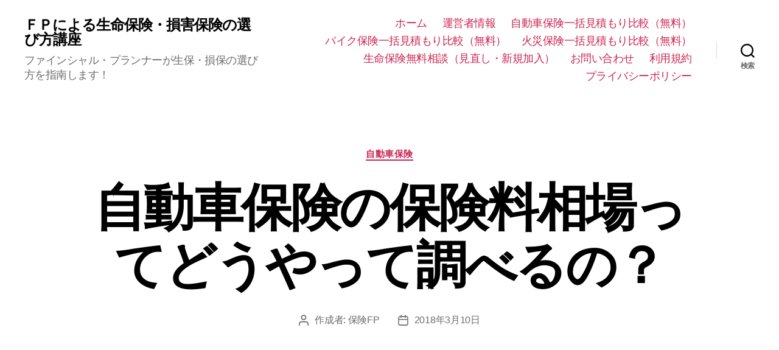

--- FILE ---
content_type: text/html; charset=UTF-8
request_url: https://www.fp-ins-info.com/price-of-carins/
body_size: 60893
content:
<!DOCTYPE html>

<html class="no-js" lang="ja">

	<head>

		<meta charset="UTF-8">
		<meta name="viewport" content="width=device-width, initial-scale=1.0" >

		<link rel="profile" href="https://gmpg.org/xfn/11">

		<title>自動車保険の保険料相場ってどうやって調べるの？ &#8211; ＦＰによる生命保険・損害保険の選び方講座</title>
<meta name='robots' content='max-image-preview:large' />
<link rel="amphtml" href="https://www.fp-ins-info.com/price-of-carins/amp/" /><meta name="generator" content="AMP for WP 1.1.11"/><link rel="alternate" type="application/rss+xml" title="ＦＰによる生命保険・損害保険の選び方講座 &raquo; フィード" href="https://www.fp-ins-info.com/feed/" />
<link rel="alternate" type="application/rss+xml" title="ＦＰによる生命保険・損害保険の選び方講座 &raquo; コメントフィード" href="https://www.fp-ins-info.com/comments/feed/" />
<link rel="alternate" type="application/rss+xml" title="ＦＰによる生命保険・損害保険の選び方講座 &raquo; 自動車保険の保険料相場ってどうやって調べるの？ のコメントのフィード" href="https://www.fp-ins-info.com/price-of-carins/feed/" />
<link rel="alternate" title="oEmbed (JSON)" type="application/json+oembed" href="https://www.fp-ins-info.com/wp-json/oembed/1.0/embed?url=https%3A%2F%2Fwww.fp-ins-info.com%2Fprice-of-carins%2F" />
<link rel="alternate" title="oEmbed (XML)" type="text/xml+oembed" href="https://www.fp-ins-info.com/wp-json/oembed/1.0/embed?url=https%3A%2F%2Fwww.fp-ins-info.com%2Fprice-of-carins%2F&#038;format=xml" />
<style id='wp-img-auto-sizes-contain-inline-css'>
img:is([sizes=auto i],[sizes^="auto," i]){contain-intrinsic-size:3000px 1500px}
/*# sourceURL=wp-img-auto-sizes-contain-inline-css */
</style>
<style id='wp-emoji-styles-inline-css'>

	img.wp-smiley, img.emoji {
		display: inline !important;
		border: none !important;
		box-shadow: none !important;
		height: 1em !important;
		width: 1em !important;
		margin: 0 0.07em !important;
		vertical-align: -0.1em !important;
		background: none !important;
		padding: 0 !important;
	}
/*# sourceURL=wp-emoji-styles-inline-css */
</style>
<style id='wp-block-library-inline-css'>
:root{--wp-block-synced-color:#7a00df;--wp-block-synced-color--rgb:122,0,223;--wp-bound-block-color:var(--wp-block-synced-color);--wp-editor-canvas-background:#ddd;--wp-admin-theme-color:#007cba;--wp-admin-theme-color--rgb:0,124,186;--wp-admin-theme-color-darker-10:#006ba1;--wp-admin-theme-color-darker-10--rgb:0,107,160.5;--wp-admin-theme-color-darker-20:#005a87;--wp-admin-theme-color-darker-20--rgb:0,90,135;--wp-admin-border-width-focus:2px}@media (min-resolution:192dpi){:root{--wp-admin-border-width-focus:1.5px}}.wp-element-button{cursor:pointer}:root .has-very-light-gray-background-color{background-color:#eee}:root .has-very-dark-gray-background-color{background-color:#313131}:root .has-very-light-gray-color{color:#eee}:root .has-very-dark-gray-color{color:#313131}:root .has-vivid-green-cyan-to-vivid-cyan-blue-gradient-background{background:linear-gradient(135deg,#00d084,#0693e3)}:root .has-purple-crush-gradient-background{background:linear-gradient(135deg,#34e2e4,#4721fb 50%,#ab1dfe)}:root .has-hazy-dawn-gradient-background{background:linear-gradient(135deg,#faaca8,#dad0ec)}:root .has-subdued-olive-gradient-background{background:linear-gradient(135deg,#fafae1,#67a671)}:root .has-atomic-cream-gradient-background{background:linear-gradient(135deg,#fdd79a,#004a59)}:root .has-nightshade-gradient-background{background:linear-gradient(135deg,#330968,#31cdcf)}:root .has-midnight-gradient-background{background:linear-gradient(135deg,#020381,#2874fc)}:root{--wp--preset--font-size--normal:16px;--wp--preset--font-size--huge:42px}.has-regular-font-size{font-size:1em}.has-larger-font-size{font-size:2.625em}.has-normal-font-size{font-size:var(--wp--preset--font-size--normal)}.has-huge-font-size{font-size:var(--wp--preset--font-size--huge)}.has-text-align-center{text-align:center}.has-text-align-left{text-align:left}.has-text-align-right{text-align:right}.has-fit-text{white-space:nowrap!important}#end-resizable-editor-section{display:none}.aligncenter{clear:both}.items-justified-left{justify-content:flex-start}.items-justified-center{justify-content:center}.items-justified-right{justify-content:flex-end}.items-justified-space-between{justify-content:space-between}.screen-reader-text{border:0;clip-path:inset(50%);height:1px;margin:-1px;overflow:hidden;padding:0;position:absolute;width:1px;word-wrap:normal!important}.screen-reader-text:focus{background-color:#ddd;clip-path:none;color:#444;display:block;font-size:1em;height:auto;left:5px;line-height:normal;padding:15px 23px 14px;text-decoration:none;top:5px;width:auto;z-index:100000}html :where(.has-border-color){border-style:solid}html :where([style*=border-top-color]){border-top-style:solid}html :where([style*=border-right-color]){border-right-style:solid}html :where([style*=border-bottom-color]){border-bottom-style:solid}html :where([style*=border-left-color]){border-left-style:solid}html :where([style*=border-width]){border-style:solid}html :where([style*=border-top-width]){border-top-style:solid}html :where([style*=border-right-width]){border-right-style:solid}html :where([style*=border-bottom-width]){border-bottom-style:solid}html :where([style*=border-left-width]){border-left-style:solid}html :where(img[class*=wp-image-]){height:auto;max-width:100%}:where(figure){margin:0 0 1em}html :where(.is-position-sticky){--wp-admin--admin-bar--position-offset:var(--wp-admin--admin-bar--height,0px)}@media screen and (max-width:600px){html :where(.is-position-sticky){--wp-admin--admin-bar--position-offset:0px}}

/*# sourceURL=wp-block-library-inline-css */
</style><style id='global-styles-inline-css'>
:root{--wp--preset--aspect-ratio--square: 1;--wp--preset--aspect-ratio--4-3: 4/3;--wp--preset--aspect-ratio--3-4: 3/4;--wp--preset--aspect-ratio--3-2: 3/2;--wp--preset--aspect-ratio--2-3: 2/3;--wp--preset--aspect-ratio--16-9: 16/9;--wp--preset--aspect-ratio--9-16: 9/16;--wp--preset--color--black: #000000;--wp--preset--color--cyan-bluish-gray: #abb8c3;--wp--preset--color--white: #ffffff;--wp--preset--color--pale-pink: #f78da7;--wp--preset--color--vivid-red: #cf2e2e;--wp--preset--color--luminous-vivid-orange: #ff6900;--wp--preset--color--luminous-vivid-amber: #fcb900;--wp--preset--color--light-green-cyan: #7bdcb5;--wp--preset--color--vivid-green-cyan: #00d084;--wp--preset--color--pale-cyan-blue: #8ed1fc;--wp--preset--color--vivid-cyan-blue: #0693e3;--wp--preset--color--vivid-purple: #9b51e0;--wp--preset--color--accent: #cd2653;--wp--preset--color--primary: #000000;--wp--preset--color--secondary: #6d6d6d;--wp--preset--color--subtle-background: #dcd7ca;--wp--preset--color--background: #f5efe0;--wp--preset--gradient--vivid-cyan-blue-to-vivid-purple: linear-gradient(135deg,rgb(6,147,227) 0%,rgb(155,81,224) 100%);--wp--preset--gradient--light-green-cyan-to-vivid-green-cyan: linear-gradient(135deg,rgb(122,220,180) 0%,rgb(0,208,130) 100%);--wp--preset--gradient--luminous-vivid-amber-to-luminous-vivid-orange: linear-gradient(135deg,rgb(252,185,0) 0%,rgb(255,105,0) 100%);--wp--preset--gradient--luminous-vivid-orange-to-vivid-red: linear-gradient(135deg,rgb(255,105,0) 0%,rgb(207,46,46) 100%);--wp--preset--gradient--very-light-gray-to-cyan-bluish-gray: linear-gradient(135deg,rgb(238,238,238) 0%,rgb(169,184,195) 100%);--wp--preset--gradient--cool-to-warm-spectrum: linear-gradient(135deg,rgb(74,234,220) 0%,rgb(151,120,209) 20%,rgb(207,42,186) 40%,rgb(238,44,130) 60%,rgb(251,105,98) 80%,rgb(254,248,76) 100%);--wp--preset--gradient--blush-light-purple: linear-gradient(135deg,rgb(255,206,236) 0%,rgb(152,150,240) 100%);--wp--preset--gradient--blush-bordeaux: linear-gradient(135deg,rgb(254,205,165) 0%,rgb(254,45,45) 50%,rgb(107,0,62) 100%);--wp--preset--gradient--luminous-dusk: linear-gradient(135deg,rgb(255,203,112) 0%,rgb(199,81,192) 50%,rgb(65,88,208) 100%);--wp--preset--gradient--pale-ocean: linear-gradient(135deg,rgb(255,245,203) 0%,rgb(182,227,212) 50%,rgb(51,167,181) 100%);--wp--preset--gradient--electric-grass: linear-gradient(135deg,rgb(202,248,128) 0%,rgb(113,206,126) 100%);--wp--preset--gradient--midnight: linear-gradient(135deg,rgb(2,3,129) 0%,rgb(40,116,252) 100%);--wp--preset--font-size--small: 18px;--wp--preset--font-size--medium: 20px;--wp--preset--font-size--large: 26.25px;--wp--preset--font-size--x-large: 42px;--wp--preset--font-size--normal: 21px;--wp--preset--font-size--larger: 32px;--wp--preset--spacing--20: 0.44rem;--wp--preset--spacing--30: 0.67rem;--wp--preset--spacing--40: 1rem;--wp--preset--spacing--50: 1.5rem;--wp--preset--spacing--60: 2.25rem;--wp--preset--spacing--70: 3.38rem;--wp--preset--spacing--80: 5.06rem;--wp--preset--shadow--natural: 6px 6px 9px rgba(0, 0, 0, 0.2);--wp--preset--shadow--deep: 12px 12px 50px rgba(0, 0, 0, 0.4);--wp--preset--shadow--sharp: 6px 6px 0px rgba(0, 0, 0, 0.2);--wp--preset--shadow--outlined: 6px 6px 0px -3px rgb(255, 255, 255), 6px 6px rgb(0, 0, 0);--wp--preset--shadow--crisp: 6px 6px 0px rgb(0, 0, 0);}:where(.is-layout-flex){gap: 0.5em;}:where(.is-layout-grid){gap: 0.5em;}body .is-layout-flex{display: flex;}.is-layout-flex{flex-wrap: wrap;align-items: center;}.is-layout-flex > :is(*, div){margin: 0;}body .is-layout-grid{display: grid;}.is-layout-grid > :is(*, div){margin: 0;}:where(.wp-block-columns.is-layout-flex){gap: 2em;}:where(.wp-block-columns.is-layout-grid){gap: 2em;}:where(.wp-block-post-template.is-layout-flex){gap: 1.25em;}:where(.wp-block-post-template.is-layout-grid){gap: 1.25em;}.has-black-color{color: var(--wp--preset--color--black) !important;}.has-cyan-bluish-gray-color{color: var(--wp--preset--color--cyan-bluish-gray) !important;}.has-white-color{color: var(--wp--preset--color--white) !important;}.has-pale-pink-color{color: var(--wp--preset--color--pale-pink) !important;}.has-vivid-red-color{color: var(--wp--preset--color--vivid-red) !important;}.has-luminous-vivid-orange-color{color: var(--wp--preset--color--luminous-vivid-orange) !important;}.has-luminous-vivid-amber-color{color: var(--wp--preset--color--luminous-vivid-amber) !important;}.has-light-green-cyan-color{color: var(--wp--preset--color--light-green-cyan) !important;}.has-vivid-green-cyan-color{color: var(--wp--preset--color--vivid-green-cyan) !important;}.has-pale-cyan-blue-color{color: var(--wp--preset--color--pale-cyan-blue) !important;}.has-vivid-cyan-blue-color{color: var(--wp--preset--color--vivid-cyan-blue) !important;}.has-vivid-purple-color{color: var(--wp--preset--color--vivid-purple) !important;}.has-black-background-color{background-color: var(--wp--preset--color--black) !important;}.has-cyan-bluish-gray-background-color{background-color: var(--wp--preset--color--cyan-bluish-gray) !important;}.has-white-background-color{background-color: var(--wp--preset--color--white) !important;}.has-pale-pink-background-color{background-color: var(--wp--preset--color--pale-pink) !important;}.has-vivid-red-background-color{background-color: var(--wp--preset--color--vivid-red) !important;}.has-luminous-vivid-orange-background-color{background-color: var(--wp--preset--color--luminous-vivid-orange) !important;}.has-luminous-vivid-amber-background-color{background-color: var(--wp--preset--color--luminous-vivid-amber) !important;}.has-light-green-cyan-background-color{background-color: var(--wp--preset--color--light-green-cyan) !important;}.has-vivid-green-cyan-background-color{background-color: var(--wp--preset--color--vivid-green-cyan) !important;}.has-pale-cyan-blue-background-color{background-color: var(--wp--preset--color--pale-cyan-blue) !important;}.has-vivid-cyan-blue-background-color{background-color: var(--wp--preset--color--vivid-cyan-blue) !important;}.has-vivid-purple-background-color{background-color: var(--wp--preset--color--vivid-purple) !important;}.has-black-border-color{border-color: var(--wp--preset--color--black) !important;}.has-cyan-bluish-gray-border-color{border-color: var(--wp--preset--color--cyan-bluish-gray) !important;}.has-white-border-color{border-color: var(--wp--preset--color--white) !important;}.has-pale-pink-border-color{border-color: var(--wp--preset--color--pale-pink) !important;}.has-vivid-red-border-color{border-color: var(--wp--preset--color--vivid-red) !important;}.has-luminous-vivid-orange-border-color{border-color: var(--wp--preset--color--luminous-vivid-orange) !important;}.has-luminous-vivid-amber-border-color{border-color: var(--wp--preset--color--luminous-vivid-amber) !important;}.has-light-green-cyan-border-color{border-color: var(--wp--preset--color--light-green-cyan) !important;}.has-vivid-green-cyan-border-color{border-color: var(--wp--preset--color--vivid-green-cyan) !important;}.has-pale-cyan-blue-border-color{border-color: var(--wp--preset--color--pale-cyan-blue) !important;}.has-vivid-cyan-blue-border-color{border-color: var(--wp--preset--color--vivid-cyan-blue) !important;}.has-vivid-purple-border-color{border-color: var(--wp--preset--color--vivid-purple) !important;}.has-vivid-cyan-blue-to-vivid-purple-gradient-background{background: var(--wp--preset--gradient--vivid-cyan-blue-to-vivid-purple) !important;}.has-light-green-cyan-to-vivid-green-cyan-gradient-background{background: var(--wp--preset--gradient--light-green-cyan-to-vivid-green-cyan) !important;}.has-luminous-vivid-amber-to-luminous-vivid-orange-gradient-background{background: var(--wp--preset--gradient--luminous-vivid-amber-to-luminous-vivid-orange) !important;}.has-luminous-vivid-orange-to-vivid-red-gradient-background{background: var(--wp--preset--gradient--luminous-vivid-orange-to-vivid-red) !important;}.has-very-light-gray-to-cyan-bluish-gray-gradient-background{background: var(--wp--preset--gradient--very-light-gray-to-cyan-bluish-gray) !important;}.has-cool-to-warm-spectrum-gradient-background{background: var(--wp--preset--gradient--cool-to-warm-spectrum) !important;}.has-blush-light-purple-gradient-background{background: var(--wp--preset--gradient--blush-light-purple) !important;}.has-blush-bordeaux-gradient-background{background: var(--wp--preset--gradient--blush-bordeaux) !important;}.has-luminous-dusk-gradient-background{background: var(--wp--preset--gradient--luminous-dusk) !important;}.has-pale-ocean-gradient-background{background: var(--wp--preset--gradient--pale-ocean) !important;}.has-electric-grass-gradient-background{background: var(--wp--preset--gradient--electric-grass) !important;}.has-midnight-gradient-background{background: var(--wp--preset--gradient--midnight) !important;}.has-small-font-size{font-size: var(--wp--preset--font-size--small) !important;}.has-medium-font-size{font-size: var(--wp--preset--font-size--medium) !important;}.has-large-font-size{font-size: var(--wp--preset--font-size--large) !important;}.has-x-large-font-size{font-size: var(--wp--preset--font-size--x-large) !important;}
/*# sourceURL=global-styles-inline-css */
</style>

<style id='classic-theme-styles-inline-css'>
/*! This file is auto-generated */
.wp-block-button__link{color:#fff;background-color:#32373c;border-radius:9999px;box-shadow:none;text-decoration:none;padding:calc(.667em + 2px) calc(1.333em + 2px);font-size:1.125em}.wp-block-file__button{background:#32373c;color:#fff;text-decoration:none}
/*# sourceURL=/wp-includes/css/classic-themes.min.css */
</style>
<link rel='stylesheet' id='contact-form-7-css' href='https://www.fp-ins-info.com/inswp/wp-content/plugins/contact-form-7/includes/css/styles.css?ver=6.1.4' media='all' />
<link rel='stylesheet' id='twentytwenty-style-css' href='https://www.fp-ins-info.com/inswp/wp-content/themes/twentytwenty/style.css?ver=1.9' media='all' />
<style id='twentytwenty-style-inline-css'>
.color-accent,.color-accent-hover:hover,.color-accent-hover:focus,:root .has-accent-color,.has-drop-cap:not(:focus):first-letter,.wp-block-button.is-style-outline,a { color: #cd2653; }blockquote,.border-color-accent,.border-color-accent-hover:hover,.border-color-accent-hover:focus { border-color: #cd2653; }button,.button,.faux-button,.wp-block-button__link,.wp-block-file .wp-block-file__button,input[type="button"],input[type="reset"],input[type="submit"],.bg-accent,.bg-accent-hover:hover,.bg-accent-hover:focus,:root .has-accent-background-color,.comment-reply-link { background-color: #cd2653; }.fill-children-accent,.fill-children-accent * { fill: #cd2653; }body,.entry-title a,:root .has-primary-color { color: #000000; }:root .has-primary-background-color { background-color: #000000; }cite,figcaption,.wp-caption-text,.post-meta,.entry-content .wp-block-archives li,.entry-content .wp-block-categories li,.entry-content .wp-block-latest-posts li,.wp-block-latest-comments__comment-date,.wp-block-latest-posts__post-date,.wp-block-embed figcaption,.wp-block-image figcaption,.wp-block-pullquote cite,.comment-metadata,.comment-respond .comment-notes,.comment-respond .logged-in-as,.pagination .dots,.entry-content hr:not(.has-background),hr.styled-separator,:root .has-secondary-color { color: #6d6d6d; }:root .has-secondary-background-color { background-color: #6d6d6d; }pre,fieldset,input,textarea,table,table *,hr { border-color: #dcd7ca; }caption,code,code,kbd,samp,.wp-block-table.is-style-stripes tbody tr:nth-child(odd),:root .has-subtle-background-background-color { background-color: #dcd7ca; }.wp-block-table.is-style-stripes { border-bottom-color: #dcd7ca; }.wp-block-latest-posts.is-grid li { border-top-color: #dcd7ca; }:root .has-subtle-background-color { color: #dcd7ca; }body:not(.overlay-header) .primary-menu > li > a,body:not(.overlay-header) .primary-menu > li > .icon,.modal-menu a,.footer-menu a, .footer-widgets a,#site-footer .wp-block-button.is-style-outline,.wp-block-pullquote:before,.singular:not(.overlay-header) .entry-header a,.archive-header a,.header-footer-group .color-accent,.header-footer-group .color-accent-hover:hover { color: #cd2653; }.social-icons a,#site-footer button:not(.toggle),#site-footer .button,#site-footer .faux-button,#site-footer .wp-block-button__link,#site-footer .wp-block-file__button,#site-footer input[type="button"],#site-footer input[type="reset"],#site-footer input[type="submit"] { background-color: #cd2653; }.header-footer-group,body:not(.overlay-header) #site-header .toggle,.menu-modal .toggle { color: #000000; }body:not(.overlay-header) .primary-menu ul { background-color: #000000; }body:not(.overlay-header) .primary-menu > li > ul:after { border-bottom-color: #000000; }body:not(.overlay-header) .primary-menu ul ul:after { border-left-color: #000000; }.site-description,body:not(.overlay-header) .toggle-inner .toggle-text,.widget .post-date,.widget .rss-date,.widget_archive li,.widget_categories li,.widget cite,.widget_pages li,.widget_meta li,.widget_nav_menu li,.powered-by-wordpress,.to-the-top,.singular .entry-header .post-meta,.singular:not(.overlay-header) .entry-header .post-meta a { color: #6d6d6d; }.header-footer-group pre,.header-footer-group fieldset,.header-footer-group input,.header-footer-group textarea,.header-footer-group table,.header-footer-group table *,.footer-nav-widgets-wrapper,#site-footer,.menu-modal nav *,.footer-widgets-outer-wrapper,.footer-top { border-color: #dcd7ca; }.header-footer-group table caption,body:not(.overlay-header) .header-inner .toggle-wrapper::before { background-color: #dcd7ca; }
body,input,textarea,button,.button,.faux-button,.wp-block-button__link,.wp-block-file__button,.has-drop-cap:not(:focus)::first-letter,.entry-content .wp-block-archives,.entry-content .wp-block-categories,.entry-content .wp-block-cover-image,.entry-content .wp-block-latest-comments,.entry-content .wp-block-latest-posts,.entry-content .wp-block-pullquote,.entry-content .wp-block-quote.is-large,.entry-content .wp-block-quote.is-style-large,.entry-content .wp-block-archives *,.entry-content .wp-block-categories *,.entry-content .wp-block-latest-posts *,.entry-content .wp-block-latest-comments *,.entry-content p,.entry-content ol,.entry-content ul,.entry-content dl,.entry-content dt,.entry-content cite,.entry-content figcaption,.entry-content .wp-caption-text,.comment-content p,.comment-content ol,.comment-content ul,.comment-content dl,.comment-content dt,.comment-content cite,.comment-content figcaption,.comment-content .wp-caption-text,.widget_text p,.widget_text ol,.widget_text ul,.widget_text dl,.widget_text dt,.widget-content .rssSummary,.widget-content cite,.widget-content figcaption,.widget-content .wp-caption-text { font-family: sans-serif; }
/*# sourceURL=twentytwenty-style-inline-css */
</style>
<link rel='stylesheet' id='twentytwenty-print-style-css' href='https://www.fp-ins-info.com/inswp/wp-content/themes/twentytwenty/print.css?ver=1.9' media='print' />
<style id='quads-styles-inline-css'>

    .quads-location ins.adsbygoogle {
        background: transparent !important;
    }.quads-location .quads_rotator_img{ opacity:1 !important;}
    .quads.quads_ad_container { display: grid; grid-template-columns: auto; grid-gap: 10px; padding: 10px; }
    .grid_image{animation: fadeIn 0.5s;-webkit-animation: fadeIn 0.5s;-moz-animation: fadeIn 0.5s;
        -o-animation: fadeIn 0.5s;-ms-animation: fadeIn 0.5s;}
    .quads-ad-label { font-size: 12px; text-align: center; color: #333;}
    .quads_click_impression { display: none;} .quads-location, .quads-ads-space{max-width:100%;} @media only screen and (max-width: 480px) { .quads-ads-space, .penci-builder-element .quads-ads-space{max-width:340px;}}
/*# sourceURL=quads-styles-inline-css */
</style>
<script src="https://www.fp-ins-info.com/inswp/wp-content/themes/twentytwenty/assets/js/index.js?ver=1.9" id="twentytwenty-js-js" async></script>
<link rel="https://api.w.org/" href="https://www.fp-ins-info.com/wp-json/" /><link rel="alternate" title="JSON" type="application/json" href="https://www.fp-ins-info.com/wp-json/wp/v2/posts/6235" /><link rel="EditURI" type="application/rsd+xml" title="RSD" href="https://www.fp-ins-info.com/inswp/xmlrpc.php?rsd" />
<meta name="generator" content="WordPress 6.9" />
<link rel="canonical" href="https://www.fp-ins-info.com/price-of-carins/" />
<link rel='shortlink' href='https://www.fp-ins-info.com/?p=6235' />
<script>document.cookie = 'quads_browser_width='+screen.width;</script>	<script>document.documentElement.className = document.documentElement.className.replace( 'no-js', 'js' );</script>
	<link rel="icon" href="https://www.fp-ins-info.com/inswp/wp-content/uploads/2016/01/cropped-7d91004b6fff1ccfe845364098e9ed9f-1-32x32.png" sizes="32x32" />
<link rel="icon" href="https://www.fp-ins-info.com/inswp/wp-content/uploads/2016/01/cropped-7d91004b6fff1ccfe845364098e9ed9f-1-192x192.png" sizes="192x192" />
<link rel="apple-touch-icon" href="https://www.fp-ins-info.com/inswp/wp-content/uploads/2016/01/cropped-7d91004b6fff1ccfe845364098e9ed9f-1-180x180.png" />
<meta name="msapplication-TileImage" content="https://www.fp-ins-info.com/inswp/wp-content/uploads/2016/01/cropped-7d91004b6fff1ccfe845364098e9ed9f-1-270x270.png" />

	<link rel='stylesheet' id='su-shortcodes-css' href='https://www.fp-ins-info.com/inswp/wp-content/plugins/shortcodes-ultimate/includes/css/shortcodes.css?ver=7.4.8' media='all' />
</head>

	<body class="wp-singular post-template-default single single-post postid-6235 single-format-standard wp-embed-responsive wp-theme-twentytwenty singular enable-search-modal missing-post-thumbnail has-single-pagination showing-comments show-avatars footer-top-hidden">

		<a class="skip-link screen-reader-text" href="#site-content">コンテンツへスキップ</a>
		<header id="site-header" class="header-footer-group">

			<div class="header-inner section-inner">

				<div class="header-titles-wrapper">

					
						<button class="toggle search-toggle mobile-search-toggle" data-toggle-target=".search-modal" data-toggle-body-class="showing-search-modal" data-set-focus=".search-modal .search-field" aria-expanded="false">
							<span class="toggle-inner">
								<span class="toggle-icon">
									<svg class="svg-icon" aria-hidden="true" role="img" focusable="false" xmlns="http://www.w3.org/2000/svg" width="23" height="23" viewBox="0 0 23 23"><path d="M38.710696,48.0601792 L43,52.3494831 L41.3494831,54 L37.0601792,49.710696 C35.2632422,51.1481185 32.9839107,52.0076499 30.5038249,52.0076499 C24.7027226,52.0076499 20,47.3049272 20,41.5038249 C20,35.7027226 24.7027226,31 30.5038249,31 C36.3049272,31 41.0076499,35.7027226 41.0076499,41.5038249 C41.0076499,43.9839107 40.1481185,46.2632422 38.710696,48.0601792 Z M36.3875844,47.1716785 C37.8030221,45.7026647 38.6734666,43.7048964 38.6734666,41.5038249 C38.6734666,36.9918565 35.0157934,33.3341833 30.5038249,33.3341833 C25.9918565,33.3341833 22.3341833,36.9918565 22.3341833,41.5038249 C22.3341833,46.0157934 25.9918565,49.6734666 30.5038249,49.6734666 C32.7048964,49.6734666 34.7026647,48.8030221 36.1716785,47.3875844 C36.2023931,47.347638 36.2360451,47.3092237 36.2726343,47.2726343 C36.3092237,47.2360451 36.347638,47.2023931 36.3875844,47.1716785 Z" transform="translate(-20 -31)" /></svg>								</span>
								<span class="toggle-text">検索</span>
							</span>
						</button><!-- .search-toggle -->

					
					<div class="header-titles">

						<div class="site-title faux-heading"><a href="https://www.fp-ins-info.com/">ＦＰによる生命保険・損害保険の選び方講座</a></div><div class="site-description">ファインシャル・プランナーが生保・損保の選び方を指南します！</div><!-- .site-description -->
					</div><!-- .header-titles -->

					<button class="toggle nav-toggle mobile-nav-toggle" data-toggle-target=".menu-modal"  data-toggle-body-class="showing-menu-modal" aria-expanded="false" data-set-focus=".close-nav-toggle">
						<span class="toggle-inner">
							<span class="toggle-icon">
								<svg class="svg-icon" aria-hidden="true" role="img" focusable="false" xmlns="http://www.w3.org/2000/svg" width="26" height="7" viewBox="0 0 26 7"><path fill-rule="evenodd" d="M332.5,45 C330.567003,45 329,43.4329966 329,41.5 C329,39.5670034 330.567003,38 332.5,38 C334.432997,38 336,39.5670034 336,41.5 C336,43.4329966 334.432997,45 332.5,45 Z M342,45 C340.067003,45 338.5,43.4329966 338.5,41.5 C338.5,39.5670034 340.067003,38 342,38 C343.932997,38 345.5,39.5670034 345.5,41.5 C345.5,43.4329966 343.932997,45 342,45 Z M351.5,45 C349.567003,45 348,43.4329966 348,41.5 C348,39.5670034 349.567003,38 351.5,38 C353.432997,38 355,39.5670034 355,41.5 C355,43.4329966 353.432997,45 351.5,45 Z" transform="translate(-329 -38)" /></svg>							</span>
							<span class="toggle-text">メニュー</span>
						</span>
					</button><!-- .nav-toggle -->

				</div><!-- .header-titles-wrapper -->

				<div class="header-navigation-wrapper">

					
							<nav class="primary-menu-wrapper" aria-label="水平方向">

								<ul class="primary-menu reset-list-style">

								<li id="menu-item-374" class="menu-item menu-item-type-post_type menu-item-object-page menu-item-home menu-item-374"><a href="https://www.fp-ins-info.com/">ホーム</a></li>
<li id="menu-item-9731" class="menu-item menu-item-type-post_type menu-item-object-page menu-item-9731"><a href="https://www.fp-ins-info.com/administrator/">運営者情報</a></li>
<li id="menu-item-9653" class="menu-item menu-item-type-post_type menu-item-object-page menu-item-9653"><a href="https://www.fp-ins-info.com/reconsider-carins/">自動車保険一括見積もり比較（無料）</a></li>
<li id="menu-item-9652" class="menu-item menu-item-type-post_type menu-item-object-page menu-item-9652"><a href="https://www.fp-ins-info.com/reconsider-motorbikeins/">バイク保険一括見積もり比較（無料）</a></li>
<li id="menu-item-9650" class="menu-item menu-item-type-post_type menu-item-object-page menu-item-9650"><a href="https://www.fp-ins-info.com/reconsider-fireins/">火災保険一括見積もり比較（無料）</a></li>
<li id="menu-item-9651" class="menu-item menu-item-type-post_type menu-item-object-page menu-item-9651"><a href="https://www.fp-ins-info.com/lifeins-free/">生命保険無料相談（見直し・新規加入）</a></li>
<li id="menu-item-2049" class="menu-item menu-item-type-post_type menu-item-object-page menu-item-2049"><a href="https://www.fp-ins-info.com/inquiry/">お問い合わせ</a></li>
<li id="menu-item-10817" class="menu-item menu-item-type-post_type menu-item-object-page menu-item-10817"><a href="https://www.fp-ins-info.com/terms-of-service/">利用規約</a></li>
<li id="menu-item-10675" class="menu-item menu-item-type-post_type menu-item-object-page menu-item-10675"><a href="https://www.fp-ins-info.com/privacy-policy/">プライバシーポリシー</a></li>

								</ul>

							</nav><!-- .primary-menu-wrapper -->

						
						<div class="header-toggles hide-no-js">

						
							<div class="toggle-wrapper search-toggle-wrapper">

								<button class="toggle search-toggle desktop-search-toggle" data-toggle-target=".search-modal" data-toggle-body-class="showing-search-modal" data-set-focus=".search-modal .search-field" aria-expanded="false">
									<span class="toggle-inner">
										<svg class="svg-icon" aria-hidden="true" role="img" focusable="false" xmlns="http://www.w3.org/2000/svg" width="23" height="23" viewBox="0 0 23 23"><path d="M38.710696,48.0601792 L43,52.3494831 L41.3494831,54 L37.0601792,49.710696 C35.2632422,51.1481185 32.9839107,52.0076499 30.5038249,52.0076499 C24.7027226,52.0076499 20,47.3049272 20,41.5038249 C20,35.7027226 24.7027226,31 30.5038249,31 C36.3049272,31 41.0076499,35.7027226 41.0076499,41.5038249 C41.0076499,43.9839107 40.1481185,46.2632422 38.710696,48.0601792 Z M36.3875844,47.1716785 C37.8030221,45.7026647 38.6734666,43.7048964 38.6734666,41.5038249 C38.6734666,36.9918565 35.0157934,33.3341833 30.5038249,33.3341833 C25.9918565,33.3341833 22.3341833,36.9918565 22.3341833,41.5038249 C22.3341833,46.0157934 25.9918565,49.6734666 30.5038249,49.6734666 C32.7048964,49.6734666 34.7026647,48.8030221 36.1716785,47.3875844 C36.2023931,47.347638 36.2360451,47.3092237 36.2726343,47.2726343 C36.3092237,47.2360451 36.347638,47.2023931 36.3875844,47.1716785 Z" transform="translate(-20 -31)" /></svg>										<span class="toggle-text">検索</span>
									</span>
								</button><!-- .search-toggle -->

							</div>

							
						</div><!-- .header-toggles -->
						
				</div><!-- .header-navigation-wrapper -->

			</div><!-- .header-inner -->

			<div class="search-modal cover-modal header-footer-group" data-modal-target-string=".search-modal">

	<div class="search-modal-inner modal-inner">

		<div class="section-inner">

			<form role="search" aria-label="検索対象:" method="get" class="search-form" action="https://www.fp-ins-info.com/">
	<label for="search-form-1">
		<span class="screen-reader-text">検索対象:</span>
		<input type="search" id="search-form-1" class="search-field" placeholder="検索 &hellip;" value="" name="s" />
	</label>
	<input type="submit" class="search-submit" value="検索" />
</form>

			<button class="toggle search-untoggle close-search-toggle fill-children-current-color" data-toggle-target=".search-modal" data-toggle-body-class="showing-search-modal" data-set-focus=".search-modal .search-field">
				<span class="screen-reader-text">検索を閉じる</span>
				<svg class="svg-icon" aria-hidden="true" role="img" focusable="false" xmlns="http://www.w3.org/2000/svg" width="16" height="16" viewBox="0 0 16 16"><polygon fill="" fill-rule="evenodd" points="6.852 7.649 .399 1.195 1.445 .149 7.899 6.602 14.352 .149 15.399 1.195 8.945 7.649 15.399 14.102 14.352 15.149 7.899 8.695 1.445 15.149 .399 14.102" /></svg>			</button><!-- .search-toggle -->

		</div><!-- .section-inner -->

	</div><!-- .search-modal-inner -->

</div><!-- .menu-modal -->

		</header><!-- #site-header -->

		
<div class="menu-modal cover-modal header-footer-group" data-modal-target-string=".menu-modal">

	<div class="menu-modal-inner modal-inner">

		<div class="menu-wrapper section-inner">

			<div class="menu-top">

				<button class="toggle close-nav-toggle fill-children-current-color" data-toggle-target=".menu-modal" data-toggle-body-class="showing-menu-modal" aria-expanded="false" data-set-focus=".menu-modal">
					<span class="toggle-text">メニューを閉じる</span>
					<svg class="svg-icon" aria-hidden="true" role="img" focusable="false" xmlns="http://www.w3.org/2000/svg" width="16" height="16" viewBox="0 0 16 16"><polygon fill="" fill-rule="evenodd" points="6.852 7.649 .399 1.195 1.445 .149 7.899 6.602 14.352 .149 15.399 1.195 8.945 7.649 15.399 14.102 14.352 15.149 7.899 8.695 1.445 15.149 .399 14.102" /></svg>				</button><!-- .nav-toggle -->

				
					<nav class="mobile-menu" aria-label="モバイル">

						<ul class="modal-menu reset-list-style">

						<li class="menu-item menu-item-type-post_type menu-item-object-page menu-item-home menu-item-374"><div class="ancestor-wrapper"><a href="https://www.fp-ins-info.com/">ホーム</a></div><!-- .ancestor-wrapper --></li>
<li class="menu-item menu-item-type-post_type menu-item-object-page menu-item-9731"><div class="ancestor-wrapper"><a href="https://www.fp-ins-info.com/administrator/">運営者情報</a></div><!-- .ancestor-wrapper --></li>
<li class="menu-item menu-item-type-post_type menu-item-object-page menu-item-9653"><div class="ancestor-wrapper"><a href="https://www.fp-ins-info.com/reconsider-carins/">自動車保険一括見積もり比較（無料）</a></div><!-- .ancestor-wrapper --></li>
<li class="menu-item menu-item-type-post_type menu-item-object-page menu-item-9652"><div class="ancestor-wrapper"><a href="https://www.fp-ins-info.com/reconsider-motorbikeins/">バイク保険一括見積もり比較（無料）</a></div><!-- .ancestor-wrapper --></li>
<li class="menu-item menu-item-type-post_type menu-item-object-page menu-item-9650"><div class="ancestor-wrapper"><a href="https://www.fp-ins-info.com/reconsider-fireins/">火災保険一括見積もり比較（無料）</a></div><!-- .ancestor-wrapper --></li>
<li class="menu-item menu-item-type-post_type menu-item-object-page menu-item-9651"><div class="ancestor-wrapper"><a href="https://www.fp-ins-info.com/lifeins-free/">生命保険無料相談（見直し・新規加入）</a></div><!-- .ancestor-wrapper --></li>
<li class="menu-item menu-item-type-post_type menu-item-object-page menu-item-2049"><div class="ancestor-wrapper"><a href="https://www.fp-ins-info.com/inquiry/">お問い合わせ</a></div><!-- .ancestor-wrapper --></li>
<li class="menu-item menu-item-type-post_type menu-item-object-page menu-item-10817"><div class="ancestor-wrapper"><a href="https://www.fp-ins-info.com/terms-of-service/">利用規約</a></div><!-- .ancestor-wrapper --></li>
<li class="menu-item menu-item-type-post_type menu-item-object-page menu-item-10675"><div class="ancestor-wrapper"><a href="https://www.fp-ins-info.com/privacy-policy/">プライバシーポリシー</a></div><!-- .ancestor-wrapper --></li>

						</ul>

					</nav>

					
			</div><!-- .menu-top -->

			<div class="menu-bottom">

				
			</div><!-- .menu-bottom -->

		</div><!-- .menu-wrapper -->

	</div><!-- .menu-modal-inner -->

</div><!-- .menu-modal -->

<main id="site-content">

	
<article class="post-6235 post type-post status-publish format-standard hentry category-6" id="post-6235">

	
<header class="entry-header has-text-align-center header-footer-group">

	<div class="entry-header-inner section-inner medium">

		
			<div class="entry-categories">
				<span class="screen-reader-text">カテゴリー</span>
				<div class="entry-categories-inner">
					<a href="https://www.fp-ins-info.com/category/%e8%87%aa%e5%8b%95%e8%bb%8a%e4%bf%9d%e9%99%ba/" rel="category tag">自動車保険</a>				</div><!-- .entry-categories-inner -->
			</div><!-- .entry-categories -->

			<h1 class="entry-title">自動車保険の保険料相場ってどうやって調べるの？</h1>
		<div class="post-meta-wrapper post-meta-single post-meta-single-top">

			<ul class="post-meta">

									<li class="post-author meta-wrapper">
						<span class="meta-icon">
							<span class="screen-reader-text">投稿者</span>
							<svg class="svg-icon" aria-hidden="true" role="img" focusable="false" xmlns="http://www.w3.org/2000/svg" width="18" height="20" viewBox="0 0 18 20"><path fill="" d="M18,19 C18,19.5522847 17.5522847,20 17,20 C16.4477153,20 16,19.5522847 16,19 L16,17 C16,15.3431458 14.6568542,14 13,14 L5,14 C3.34314575,14 2,15.3431458 2,17 L2,19 C2,19.5522847 1.55228475,20 1,20 C0.44771525,20 0,19.5522847 0,19 L0,17 C0,14.2385763 2.23857625,12 5,12 L13,12 C15.7614237,12 18,14.2385763 18,17 L18,19 Z M9,10 C6.23857625,10 4,7.76142375 4,5 C4,2.23857625 6.23857625,0 9,0 C11.7614237,0 14,2.23857625 14,5 C14,7.76142375 11.7614237,10 9,10 Z M9,8 C10.6568542,8 12,6.65685425 12,5 C12,3.34314575 10.6568542,2 9,2 C7.34314575,2 6,3.34314575 6,5 C6,6.65685425 7.34314575,8 9,8 Z" /></svg>						</span>
						<span class="meta-text">
							作成者: <a href="https://www.fp-ins-info.com/author/fp-ins/">保険FP</a>						</span>
					</li>
										<li class="post-date meta-wrapper">
						<span class="meta-icon">
							<span class="screen-reader-text">投稿日</span>
							<svg class="svg-icon" aria-hidden="true" role="img" focusable="false" xmlns="http://www.w3.org/2000/svg" width="18" height="19" viewBox="0 0 18 19"><path fill="" d="M4.60069444,4.09375 L3.25,4.09375 C2.47334957,4.09375 1.84375,4.72334957 1.84375,5.5 L1.84375,7.26736111 L16.15625,7.26736111 L16.15625,5.5 C16.15625,4.72334957 15.5266504,4.09375 14.75,4.09375 L13.3993056,4.09375 L13.3993056,4.55555556 C13.3993056,5.02154581 13.0215458,5.39930556 12.5555556,5.39930556 C12.0895653,5.39930556 11.7118056,5.02154581 11.7118056,4.55555556 L11.7118056,4.09375 L6.28819444,4.09375 L6.28819444,4.55555556 C6.28819444,5.02154581 5.9104347,5.39930556 5.44444444,5.39930556 C4.97845419,5.39930556 4.60069444,5.02154581 4.60069444,4.55555556 L4.60069444,4.09375 Z M6.28819444,2.40625 L11.7118056,2.40625 L11.7118056,1 C11.7118056,0.534009742 12.0895653,0.15625 12.5555556,0.15625 C13.0215458,0.15625 13.3993056,0.534009742 13.3993056,1 L13.3993056,2.40625 L14.75,2.40625 C16.4586309,2.40625 17.84375,3.79136906 17.84375,5.5 L17.84375,15.875 C17.84375,17.5836309 16.4586309,18.96875 14.75,18.96875 L3.25,18.96875 C1.54136906,18.96875 0.15625,17.5836309 0.15625,15.875 L0.15625,5.5 C0.15625,3.79136906 1.54136906,2.40625 3.25,2.40625 L4.60069444,2.40625 L4.60069444,1 C4.60069444,0.534009742 4.97845419,0.15625 5.44444444,0.15625 C5.9104347,0.15625 6.28819444,0.534009742 6.28819444,1 L6.28819444,2.40625 Z M1.84375,8.95486111 L1.84375,15.875 C1.84375,16.6516504 2.47334957,17.28125 3.25,17.28125 L14.75,17.28125 C15.5266504,17.28125 16.15625,16.6516504 16.15625,15.875 L16.15625,8.95486111 L1.84375,8.95486111 Z" /></svg>						</span>
						<span class="meta-text">
							<a href="https://www.fp-ins-info.com/price-of-carins/">2018年3月10日</a>
						</span>
					</li>
					
			</ul><!-- .post-meta -->

		</div><!-- .post-meta-wrapper -->

		
	</div><!-- .entry-header-inner -->

</header><!-- .entry-header -->

	<div class="post-inner thin ">

		<div class="entry-content">

			<p><span style="font-size: 16px;">自動車保険の保険料相場を知りたがる人がいますが、相場をネットで調べても時間のムダになる可能性があります。</span></p>
<p><span style="font-size: 16px;">ネットで調べると、20代、30代など年代ごとの自動車保険料の相場を掲載しているサイトがありますが、その保険料とご自身の契約内容（補償内容）での保険料が全くかけ離れた額になることがあります。</span></p>
<p><span style="font-size: 16px;">なぜ、ネットで調べた相場とご自身の自動車保険料は一致しないのでしょうか？</span></p>
<p><span style="font-size: 16px;">自動車保険の保険料算出の仕組みを解説しながら説明します。また、自動車保険の保険料相場を知るための合理的な方法をご紹介します。</span></p>
<p><span id="more-6235"></span></p>
<h2>１．自動車保険の保険料相場を知るのは、簡単ではない？</h2>
<p><span style="font-size: 16px;">自動車保険の保険料相場を年代別等で出すことは簡単ではありません。なぜなら、自動車保険の保険料を算出する要素は多岐にわたり、年齢で単純に保険料を計算できるわけではないからです。</span></p>
<p><span style="font-size: 16px;">自動車保険の保険料は、生命保険のように年齢や性別だけで計算することはできません。自動車保険に加入する方の条件は、10人いれば、誰ひとりとして全く同じ条件の方はいないでしょう。</span></p>
<p><span style="font-size: 16px;">よって、20代の保険料がいくら、30代の保険料がいくらと単純に算出することはできません。</span></p>
<p><span style="font-size: 16px;">年代別等の保険料相場を調べても実際の条件で保険料を算出すれば、その金額とは大きくかけ離れているという場合もあります。</span></p>
<p>&nbsp;</p>
<p>&nbsp;</p>
<p>&nbsp;</p>
<h2>２．自動車保険の保険料を算出するための要素</h2>
<p><span style="font-size: 16px;">特に最近では、リスク細分型の自動車保険が増えて、保険料を決める要素は下記の通り、非常に多岐にわたります。</span></p>
<div class="su-note"  style="border-color:#accade;border-radius:3px;-moz-border-radius:3px;-webkit-border-radius:3px;"><div class="su-note-inner su-u-clearfix su-u-trim" style="background-color:#c6e4f8;border-color:#ffffff;color:#333333;border-radius:3px;-moz-border-radius:3px;-webkit-border-radius:3px;">
<span style="font-size: 16px;">・ノンフリート等級</span><br />
<span style="font-size: 16px;"> ・記名被保険者の年齢</span><br />
<span style="font-size: 16px;"> ・契約車両の車種、型式</span><br />
<span style="font-size: 16px;"> ・車の使用目的（通勤・通学、日常レジャー、業務使用）</span><br />
<span style="font-size: 16px;"> ・年間走行距離</span><br />
<span style="font-size: 16px;"> ・記名被保険者の免許証の色（グリーン・ブルー・ゴールド）</span><br />
<span style="font-size: 16px;"> ・年齢条件</span><br />
<span style="font-size: 16px;"> ・運転者の限定範囲</span><br />
<span style="font-size: 16px;"> ・車両保険の付帯有無　など</span></div></div>
<p><span style="font-size: 16px;">実際に上記の項目の条件を変えながら自動車保険の保険料がどのくらい異なるかを試算してみたいと思います。試算の前提となる契約条件は下記の通りです。</span></p>
<p><span style="font-size: 16px;">【自動車保険　試算例】</span><br />
<span style="font-size: 16px;"> <span style="color: #0000ff;">自動車</span>：自家用普通乗用車</span><br />
<span style="font-size: 16px;"> <span style="color: #0000ff;">料率クラス</span>：車両5　対人5　対物5　傷害5</span><br />
<span style="font-size: 16px;"> <span style="color: #0000ff;">使用目的</span>：日常・レジャー使用</span><br />
<span style="font-size: 16px;"> <span style="color: #0000ff;">等級</span>：14等級</span><br />
<span style="font-size: 16px;"> <span style="color: #0000ff;">事故有係数適用期間</span>：０年</span><br />
<span style="font-size: 16px;"> <span style="color: #0000ff;">年齢条件</span>：35歳以上補償</span><br />
<span style="font-size: 16px;"> <span style="color: #0000ff;">記名被保険者年齢</span>：30～39歳</span><br />
<span style="font-size: 16px;"> <span style="color: #0000ff;">免許色</span>：ブルー</span><br />
<span style="font-size: 16px;"> <span style="color: #0000ff;">対人賠償</span>：無制限</span><br />
<span style="font-size: 16px;"> <span style="color: #0000ff;">対物賠償</span>：無制限</span><br />
<span style="font-size: 16px;"> <span style="color: #0000ff;">人身傷害保険</span>：3,000万円</span><br />
<span style="font-size: 16px;"> <span style="color: #0000ff;">車両保険（一般条件）</span>：100万円　免責0－10万円</span></p>
<p><span style="font-size: 16px;"><span style="color: #0000ff;">年間保険料</span>：<b>111,620円</b></span></p>
<p><span style="font-size: 16px;">それでは、上記試算例の中で、特に保険料決定に影響する項目を変更して、再度試算してみます。</span></p>
<p>&nbsp;</p>
<h3>・ノンフリート等級</h3>
<p><span style="font-size: 16px;">自動車保険の割引として認識されている方も多いノンフリート等級は1等級～20等級まであります。初めて自動車保険を契約する方は、原則、6等級からのスタートとなります。</span></p>
<p><span style="font-size: 16px;">更に事故を起こした場合には割引率の低い事故有等級も適用されます。</span><br />
<span style="font-size: 16px;"> 『<a href="/car-grade-system/" target="_blank" rel="noopener">自動車保険の等級制度（ノンフリート等級別料率制度）</a>』</span></p>
<p><span style="font-size: 16px;">例えば、<span style="color: #ff0000;">20等級の事故無しは<span style="text-decoration: underline;">63％割引</span></span>ですが、<span style="color: #ff0000;">1等級は<span style="text-decoration: underline;">64％<b>割増</b></span></span>です。等級が違えば、これだけ割増引率に大きな差が発生することもあります。</span></p>
<p><span style="font-size: 16px;">そう考えると、等級だけでもそれぞれの方の条件は異なり、保険料に大きな差が発生することをご理解いただけると思います。</span></p>
<p><span style="font-size: 16px;">例えば試算例の14等級を8等級に変更した場合の保険料は以下の通りです。</span></p>
<p><span style="font-size: 16px;"><span style="color: #0000ff;">等級</span>：8等級</span><br />
<span style="font-size: 16px;"> <span style="color: #0000ff;">事故有係数適用期間</span>：０年</span><br />
<span style="font-size: 16px;"> <span style="color: #0000ff;">年間保険料</span>：<b>133,580円</b></span></p>
<p><span style="font-size: 16px;">更に事故有係数適用期間が3年の場合は下記の通りです。</span></p>
<p><span style="font-size: 16px;"><span style="color: #0000ff;">等級</span>：8等級</span><br />
<span style="font-size: 16px;"> <span style="color: #0000ff;">事故有係数適用期間</span>：3年</span><br />
<span style="font-size: 16px;"> <span style="color: #0000ff;">年間保険料</span>：<b>175,320円</b></span></p>
<p>&nbsp;</p>
<h3>・記名被保険者の免許証の色</h3>
<p><span style="font-size: 16px;">上記試算例のうち、記名被保険者の免許証の色をブルーからゴールドに変更した場合の保険料は下記の通りです。</span></p>
<p><span style="font-size: 16px;"><span style="color: #0000ff;">免許色</span>：ゴールド</span><br />
<span style="font-size: 16px;"> <span style="color: #0000ff;">年間保険料</span>：<b>98,430 円</b></span></p>
<p><span style="font-size: 16px;">免許証の色がゴールドの場合には、「ゴールド免許割引」が適用されるので、保険料は安くなります。</span></p>
<p>&nbsp;</p>
<h3>・車両保険のセット有無</h3>
<p><span style="font-size: 16px;">車両保険をセットしない場合の保険料は以下の通りです。</span></p>
<p><span style="font-size: 16px;"><span style="color: #0000ff;">車両保険</span>：なし</span><br />
<span style="font-size: 16px;"> <span style="color: #0000ff;">年間保険料</span>：<b>49,200 円</b></span></p>
<p><span style="font-size: 16px;">車両保険は、自動車保険の中で大きな保険料を占めるので、車両保険の有無で上記のように保険料に大きな差が発生します。</span></p>
<p>&nbsp;</p>
<p><span style="font-size: 16px;">上記のように条件を1つ変更しただけで保険料が半分以下になる場合もあります。本来は、それぞれの方で条件が複雑に異なりますので、保険料差は大きくなることもあります。</span></p>
<p><span style="font-size: 16px;">上記の条件だけでも8個あるのに、それ以外にも保険料に影響する項目はあります。それをひとくくりに年代別の保険料相場として提示することはほとんど意味のないことだと思いませんか？</span></p>

<!-- WP QUADS Content Ad Plugin v. 2.0.98.1 -->
<div class="quads-location quads-ad2" id="quads-ad2" style="float:none;margin:0px 0 0px 0;text-align:center;">
<p style=”text-align: center;”><span style=”color: #999999; font-size: 10pt;”>スポンサーリンク</span></p>
<script async src="//pagead2.googlesyndication.com/pagead/js/adsbygoogle.js"></script>
<ins class="adsbygoogle"
     style="display:block; text-align:center;"
     data-ad-layout="in-article"
     data-ad-format="fluid"
     data-ad-client="ca-pub-2686846212858187"
     data-ad-slot="7931301505"></ins>
<script>
     (adsbygoogle = window.adsbygoogle || []).push({});
</script>
</div>

<p>&nbsp;</p>
<p>&nbsp;</p>
<p>&nbsp;</p>
<h2>３．自動車保険の保険料相場を知るには？</h2>
<p><span style="font-size: 16px;">では、どうやって自動車保険の保険料相場を知るのか？</span></p>
<p><span style="font-size: 16px;">自動車保険の保険料相場を知るためには、複数の保険会社の保険料を比較する以外に方法はありません。無料の一括見積もりサービスを利用し、複数社の保険会社の保険料を知ることにより、それぞれの方の条件に合った自動車保険の保険料相場を知ることができます。</span></p>
<p><span style="font-size: 16px;">複数の保険会社の保険料を比較できるオススメの一括見積もりサービス（<span style="background-color: #ffff00;">無料</span>）は下記の通りです。</span><br />

<!-- WP QUADS Content Ad Plugin v. 2.0.98.1 -->
<div class="quads-location quads-ad5" id="quads-ad5" style="float:none;margin:0px;">
<span style="font-size: 16px;">●<img src="https://www.rentracks.jp/adx/p.gifx?idx=0.20269.176351.263.396&dna=7296" border="0" height="1" width="1"><a href="https://www.rentracks.jp/adx/r.html?idx=0.20269.176351.263.396&dna=7296" target="_blank">保険スクエアbang！</a></br>
<span style="font-size: 16px;"> 最大１７社の自動車保険を一括見積もり比較！</span></br>
<span style="font-size: 16px;"> 400万人以上の利用実績があるサイトです。</span></br>
<span style="font-size: 16px;"> 保険料比較で5万円以上安くなって事例も！</span></br>
</br>
</br>
<span style="font-size: 16px;">●<img src="https://www.rentracks.jp/adx/p.gifx?idx=0.20269.176351.951.1576&dna=24685" border="0" height="1" width="1"><a href="https://www.rentracks.jp/adx/r.html?idx=0.20269.176351.951.1576&dna=24685" target="_blank">保険の窓口インズウェブ</a></br>
<span style="font-size: 16px;"> 利用者900万人突破の一括見積りサービスです。</span></br>
<span style="font-size: 16px;"> 最短５分で、最大20社の見積もりが、一度に取り寄せられます。</span></br>
</div>
</p>
<p>&nbsp;</p>
<p>&nbsp;</p>
<p>&nbsp;</p>
<h2>まとめ</h2>
<p><span style="font-size: 16px;">ネットで自動車保険の保険料相場を調べても時間のムダになる可能性があることをご理解いただけたでしょうか？</span></p>
<p><span style="font-size: 16px;">上記のように保険料を算出する要素はいくつもありますので、それを年代でひとくくりに相場を出すことにはムリがあります。</span></p>
<p><span style="font-size: 16px;">ネットで年代別の保険料相場を調べる時間があれば、無料の一括見積もりサービスを利用して、ご自身での条件で保険料相場を調べた方が合理的です。</span></p>
<p>No.329</p>


		</div><!-- .entry-content -->

	</div><!-- .post-inner -->

	<div class="section-inner">
		
	</div><!-- .section-inner -->

	
	<nav class="pagination-single section-inner" aria-label="投稿">

		<hr class="styled-separator is-style-wide" aria-hidden="true" />

		<div class="pagination-single-inner">

			
				<a class="previous-post" href="https://www.fp-ins-info.com/4points-of-bikeins/">
					<span class="arrow" aria-hidden="true">&larr;</span>
					<span class="title"><span class="title-inner">バイク保険を比較検討する際に押さえておくべき４つのポイント</span></span>
				</a>

				
				<a class="next-post" href="https://www.fp-ins-info.com/average-life-ins/">
					<span class="arrow" aria-hidden="true">&rarr;</span>
						<span class="title"><span class="title-inner">生命保険の保険料支払額の平均は？目安は？</span></span>
				</a>
				
		</div><!-- .pagination-single-inner -->

		<hr class="styled-separator is-style-wide" aria-hidden="true" />

	</nav><!-- .pagination-single -->

	
</article><!-- .post -->

</main><!-- #site-content -->


			<footer id="site-footer" class="header-footer-group">

				<div class="section-inner">

					<div class="footer-credits">

						<p class="footer-copyright">&copy;
							2026年							<a href="https://www.fp-ins-info.com/">ＦＰによる生命保険・損害保険の選び方講座</a>
						</p><!-- .footer-copyright -->

						
						<p class="powered-by-wordpress">
							<a href="https://ja.wordpress.org/">
								Powered by WordPress							</a>
						</p><!-- .powered-by-wordpress -->

					</div><!-- .footer-credits -->

					<a class="to-the-top" href="#site-header">
						<span class="to-the-top-long">
							上へ <span class="arrow" aria-hidden="true">&uarr;</span>						</span><!-- .to-the-top-long -->
						<span class="to-the-top-short">
							上 <span class="arrow" aria-hidden="true">&uarr;</span>						</span><!-- .to-the-top-short -->
					</a><!-- .to-the-top -->

				</div><!-- .section-inner -->

			</footer><!-- #site-footer -->

		<script type="speculationrules">
{"prefetch":[{"source":"document","where":{"and":[{"href_matches":"/*"},{"not":{"href_matches":["/inswp/wp-*.php","/inswp/wp-admin/*","/inswp/wp-content/uploads/*","/inswp/wp-content/*","/inswp/wp-content/plugins/*","/inswp/wp-content/themes/twentytwenty/*","/*\\?(.+)"]}},{"not":{"selector_matches":"a[rel~=\"nofollow\"]"}},{"not":{"selector_matches":".no-prefetch, .no-prefetch a"}}]},"eagerness":"conservative"}]}
</script>
	<script>
	/(trident|msie)/i.test(navigator.userAgent)&&document.getElementById&&window.addEventListener&&window.addEventListener("hashchange",function(){var t,e=location.hash.substring(1);/^[A-z0-9_-]+$/.test(e)&&(t=document.getElementById(e))&&(/^(?:a|select|input|button|textarea)$/i.test(t.tagName)||(t.tabIndex=-1),t.focus())},!1);
	</script>
	<script src="https://www.fp-ins-info.com/inswp/wp-includes/js/dist/hooks.min.js?ver=dd5603f07f9220ed27f1" id="wp-hooks-js"></script>
<script src="https://www.fp-ins-info.com/inswp/wp-includes/js/dist/i18n.min.js?ver=c26c3dc7bed366793375" id="wp-i18n-js"></script>
<script id="wp-i18n-js-after">
wp.i18n.setLocaleData( { 'text direction\u0004ltr': [ 'ltr' ] } );
//# sourceURL=wp-i18n-js-after
</script>
<script src="https://www.fp-ins-info.com/inswp/wp-content/plugins/contact-form-7/includes/swv/js/index.js?ver=6.1.4" id="swv-js"></script>
<script id="contact-form-7-js-translations">
( function( domain, translations ) {
	var localeData = translations.locale_data[ domain ] || translations.locale_data.messages;
	localeData[""].domain = domain;
	wp.i18n.setLocaleData( localeData, domain );
} )( "contact-form-7", {"translation-revision-date":"2025-11-30 08:12:23+0000","generator":"GlotPress\/4.0.3","domain":"messages","locale_data":{"messages":{"":{"domain":"messages","plural-forms":"nplurals=1; plural=0;","lang":"ja_JP"},"This contact form is placed in the wrong place.":["\u3053\u306e\u30b3\u30f3\u30bf\u30af\u30c8\u30d5\u30a9\u30fc\u30e0\u306f\u9593\u9055\u3063\u305f\u4f4d\u7f6e\u306b\u7f6e\u304b\u308c\u3066\u3044\u307e\u3059\u3002"],"Error:":["\u30a8\u30e9\u30fc:"]}},"comment":{"reference":"includes\/js\/index.js"}} );
//# sourceURL=contact-form-7-js-translations
</script>
<script id="contact-form-7-js-before">
var wpcf7 = {
    "api": {
        "root": "https:\/\/www.fp-ins-info.com\/wp-json\/",
        "namespace": "contact-form-7\/v1"
    },
    "cached": 1
};
//# sourceURL=contact-form-7-js-before
</script>
<script src="https://www.fp-ins-info.com/inswp/wp-content/plugins/contact-form-7/includes/js/index.js?ver=6.1.4" id="contact-form-7-js"></script>
<script src="https://www.fp-ins-info.com/inswp/wp-content/plugins/quick-adsense-reloaded/assets/js/ads.js?ver=2.0.98.1" id="quads-ads-js"></script>
<script id="wp-emoji-settings" type="application/json">
{"baseUrl":"https://s.w.org/images/core/emoji/17.0.2/72x72/","ext":".png","svgUrl":"https://s.w.org/images/core/emoji/17.0.2/svg/","svgExt":".svg","source":{"concatemoji":"https://www.fp-ins-info.com/inswp/wp-includes/js/wp-emoji-release.min.js?ver=6.9"}}
</script>
<script type="module">
/*! This file is auto-generated */
const a=JSON.parse(document.getElementById("wp-emoji-settings").textContent),o=(window._wpemojiSettings=a,"wpEmojiSettingsSupports"),s=["flag","emoji"];function i(e){try{var t={supportTests:e,timestamp:(new Date).valueOf()};sessionStorage.setItem(o,JSON.stringify(t))}catch(e){}}function c(e,t,n){e.clearRect(0,0,e.canvas.width,e.canvas.height),e.fillText(t,0,0);t=new Uint32Array(e.getImageData(0,0,e.canvas.width,e.canvas.height).data);e.clearRect(0,0,e.canvas.width,e.canvas.height),e.fillText(n,0,0);const a=new Uint32Array(e.getImageData(0,0,e.canvas.width,e.canvas.height).data);return t.every((e,t)=>e===a[t])}function p(e,t){e.clearRect(0,0,e.canvas.width,e.canvas.height),e.fillText(t,0,0);var n=e.getImageData(16,16,1,1);for(let e=0;e<n.data.length;e++)if(0!==n.data[e])return!1;return!0}function u(e,t,n,a){switch(t){case"flag":return n(e,"\ud83c\udff3\ufe0f\u200d\u26a7\ufe0f","\ud83c\udff3\ufe0f\u200b\u26a7\ufe0f")?!1:!n(e,"\ud83c\udde8\ud83c\uddf6","\ud83c\udde8\u200b\ud83c\uddf6")&&!n(e,"\ud83c\udff4\udb40\udc67\udb40\udc62\udb40\udc65\udb40\udc6e\udb40\udc67\udb40\udc7f","\ud83c\udff4\u200b\udb40\udc67\u200b\udb40\udc62\u200b\udb40\udc65\u200b\udb40\udc6e\u200b\udb40\udc67\u200b\udb40\udc7f");case"emoji":return!a(e,"\ud83e\u1fac8")}return!1}function f(e,t,n,a){let r;const o=(r="undefined"!=typeof WorkerGlobalScope&&self instanceof WorkerGlobalScope?new OffscreenCanvas(300,150):document.createElement("canvas")).getContext("2d",{willReadFrequently:!0}),s=(o.textBaseline="top",o.font="600 32px Arial",{});return e.forEach(e=>{s[e]=t(o,e,n,a)}),s}function r(e){var t=document.createElement("script");t.src=e,t.defer=!0,document.head.appendChild(t)}a.supports={everything:!0,everythingExceptFlag:!0},new Promise(t=>{let n=function(){try{var e=JSON.parse(sessionStorage.getItem(o));if("object"==typeof e&&"number"==typeof e.timestamp&&(new Date).valueOf()<e.timestamp+604800&&"object"==typeof e.supportTests)return e.supportTests}catch(e){}return null}();if(!n){if("undefined"!=typeof Worker&&"undefined"!=typeof OffscreenCanvas&&"undefined"!=typeof URL&&URL.createObjectURL&&"undefined"!=typeof Blob)try{var e="postMessage("+f.toString()+"("+[JSON.stringify(s),u.toString(),c.toString(),p.toString()].join(",")+"));",a=new Blob([e],{type:"text/javascript"});const r=new Worker(URL.createObjectURL(a),{name:"wpTestEmojiSupports"});return void(r.onmessage=e=>{i(n=e.data),r.terminate(),t(n)})}catch(e){}i(n=f(s,u,c,p))}t(n)}).then(e=>{for(const n in e)a.supports[n]=e[n],a.supports.everything=a.supports.everything&&a.supports[n],"flag"!==n&&(a.supports.everythingExceptFlag=a.supports.everythingExceptFlag&&a.supports[n]);var t;a.supports.everythingExceptFlag=a.supports.everythingExceptFlag&&!a.supports.flag,a.supports.everything||((t=a.source||{}).concatemoji?r(t.concatemoji):t.wpemoji&&t.twemoji&&(r(t.twemoji),r(t.wpemoji)))});
//# sourceURL=https://www.fp-ins-info.com/inswp/wp-includes/js/wp-emoji-loader.min.js
</script>

	</body>
</html>


--- FILE ---
content_type: text/html; charset=utf-8
request_url: https://www.google.com/recaptcha/api2/aframe
body_size: 269
content:
<!DOCTYPE HTML><html><head><meta http-equiv="content-type" content="text/html; charset=UTF-8"></head><body><script nonce="p6_Z2WR0HCRbneODLB4MvQ">/** Anti-fraud and anti-abuse applications only. See google.com/recaptcha */ try{var clients={'sodar':'https://pagead2.googlesyndication.com/pagead/sodar?'};window.addEventListener("message",function(a){try{if(a.source===window.parent){var b=JSON.parse(a.data);var c=clients[b['id']];if(c){var d=document.createElement('img');d.src=c+b['params']+'&rc='+(localStorage.getItem("rc::a")?sessionStorage.getItem("rc::b"):"");window.document.body.appendChild(d);sessionStorage.setItem("rc::e",parseInt(sessionStorage.getItem("rc::e")||0)+1);localStorage.setItem("rc::h",'1769101400635');}}}catch(b){}});window.parent.postMessage("_grecaptcha_ready", "*");}catch(b){}</script></body></html>